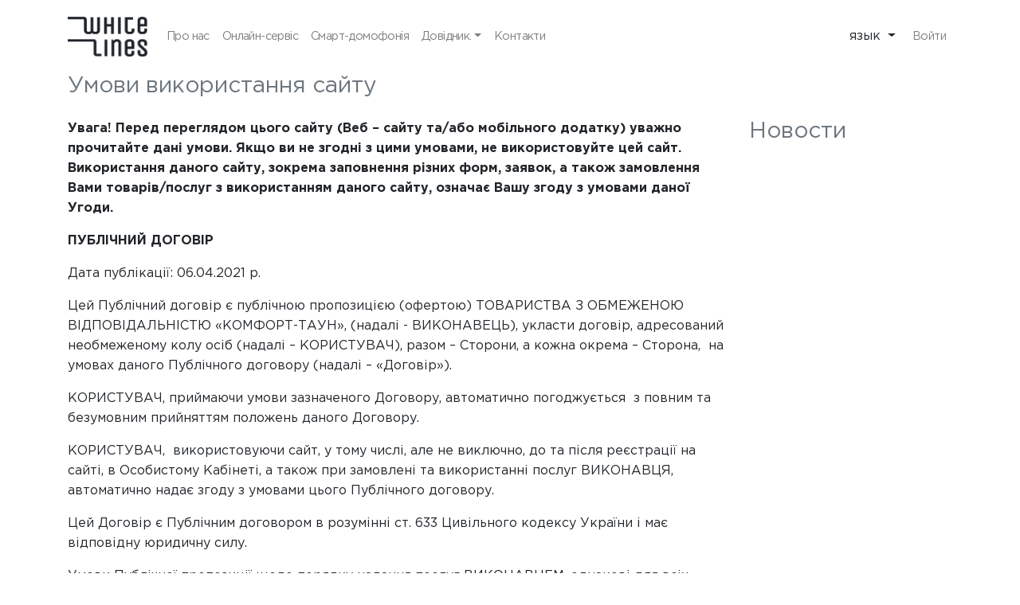

--- FILE ---
content_type: text/html; charset=UTF-8
request_url: https://white-lines.com.ua/ru/umovi-vikoristannya-saytu-wl
body_size: 13953
content:
<!DOCTYPE html>
<html lang="ru">
<head>
    <meta charset="utf-8">
    <meta name="viewport" content="width=device-width, initial-scale=1">

    <link rel="apple-touch-icon" sizes="180x180" href="/sites/3/apple-touch-icon.png">
    <link rel="icon" type="image/png" sizes="32x32" href="/sites/3/favicon-32x32.png">
    <link rel="icon" type="image/png" sizes="16x16" href="/sites/3/favicon-16x16.png">
    <link rel="manifest" href="/sites/3/site.webmanifest">
    <link rel="mask-icon" href="/sites/3/safari-pinned-tab.svg" color="#5bbad5">
    <meta name="msapplication-TileColor" content="#ffc40d">
    <meta name="theme-color" content="#ffffff">
    <meta name="apple-itunes-app" content="app-id=1471654387">

    <!-- CSRF Token -->
    <meta name="csrf-token" content="9A804dvMclgzfgsaDsi0PaNaVFFeisyGz0uCHEYF">

    <title> Умови використання сайту — ТОВ «Комфорт-Таун»</title>

    <!-- Global site tag (gtag.js) - Google Analytics -->
    
    
        
        
        

        
    


    <!-- Styles -->
    <link href="https://white-lines.com.ua/css/app.css" rel="stylesheet">
    <link href="https://white-lines.com.ua/css/styles.css" rel="stylesheet">

    <style>
        @font-face {
            font-family: 'Gotham Pro';
            src: url('https://white-lines.com.ua/fonts/GothamPro-Bold.eot');
            src: local('https://white-lines.com.ua/fonts/Gotham Pro Bold'), local('https://white-lines.com.ua/fonts/GothamPro-Bold'),
            url('https://white-lines.com.ua/fonts/GothamPro-Bold.eot?#iefix') format('embedded-opentype'),
            url('https://white-lines.com.ua/fonts/GothamPro-Bold.woff') format('woff'),
            url('https://white-lines.com.ua/fonts/GothamPro-Bold.ttf') format('truetype');
            font-weight: bold;
            font-style: normal;
        }

        @font-face {
            font-family: 'Gotham Pro';
            src: url('https://white-lines.com.ua/fonts/GothamPro.eot');
            src: local('https://white-lines.com.ua/fonts/Gotham Pro'), local('https://white-lines.com.ua/fonts/GothamPro'),
            url('https://white-lines.com.ua/fonts/GothamPro.eot?#iefix') format('embedded-opentype'),
            url('https://white-lines.com.ua/fonts/GothamPro.woff') format('woff'),
            url('https://white-lines.com.ua/fonts/GothamPro.ttf') format('truetype');
            font-weight: normal;
            font-style: normal;
        }

        body {
            font-family: 'Gotham Pro', sans-serif !important;
        }
    </style>


</head>
<body>
    <nav class="navbar navbar-expand-md navbar-light navbar-laravel mt-2">
        <div class="container">
            <a class="navbar-brand" href="https://white-lines.com.ua/ru">
                <img src="https://white-lines.com.ua/images/white-lines/logo-wl.png"
                     alt="ЖК «White Lines»" width="100"/>
            </a>
            <button class="navbar-toggler" type="button" data-toggle="collapse" data-target="#navbarSupportedContent"
                    aria-controls="navbarSupportedContent" aria-expanded="false" aria-label="Toggle navigation">
                <span class="navbar-toggler-icon"></span>
            </button>

            <div class="collapse navbar-collapse" id="navbarSupportedContent">
                <!-- Left Side Of Navbar -->
                <ul class="navbar-nav mr-auto">
                                                                
                                                                    <li class="nav-item  ">
                                        <a href="https://white-lines.com.ua/ru/pro-nas- wl" class="nav-link">Про нас</a>
                                    </li>
                                                        
                                                                    <li class="nav-item  ">
                                        <a href="https://white-lines.com.ua/ru/questions-wl" class="nav-link">Онлайн-сервіс</a>
                                    </li>
                                                        
                                                                    <li class="nav-item  ">
                                        <a href="https://white-lines.com.ua/ru/domofoniya-akuvox" class="nav-link">Смарт-домофонія</a>
                                    </li>
                                                        
                                                                    <li class="nav-item dropdown ">
                                        <a href="#" class="nav-link dropdown-toggle" data-toggle="dropdown" role="button"
                                           aria-haspopup="true" aria-expanded="false">Довідник.</a>
                                        <div class="dropdown-menu">
                                                                                            <a href="https://white-lines.com.ua/zvitnist-wl"
                                                   class="dropdown-item ">Звітність</a>
                                                                                            <a href="https://white-lines.com.ua/pravila-kompleksu_wl"
                                                   class="dropdown-item ">Правила комплексу</a>
                                                                                            <a href="https://white-lines.com.ua/shemi-pidklyuchennya-komunikaciy"
                                                   class="dropdown-item ">Схеми підключення комунікацій</a>
                                                                                            <a href="https://white-lines.com.ua/internet-provayderi"
                                                   class="dropdown-item ">Інтернет провайдери</a>
                                                                                    </div>
                                    </li>
                                                        
                                                                    <li class="nav-item  ">
                                        <a href="https://white-lines.com.ua/ru/kontakti-wl" class="nav-link">Контакти</a>
                                    </li>
                                                                                            </ul>

                <!-- Right Side Of Navbar -->
                <ul class="navbar-nav ml-auto">
                    <li>

                        <div class="dropdown">
                            <a class="btn btn-white dropdown-toggle" href="#" role="button" id="dropdownMenuLink" data-toggle="dropdown" aria-haspopup="true" aria-expanded="false">
                                язык
                            </a>

                            <div class="dropdown-menu" aria-labelledby="dropdownMenuLink">
                                                                                                                                                                    <a class="dropdown-item" rel="alternate" hreflang="ru" href="https://white-lines.com.ua/ru/umovi-vikoristannya-saytu-wl">
                                        язык
                                    </a>
                                                                                                <a class="dropdown-item" rel="alternate" hreflang="uk" href="https://white-lines.com.ua/uk/umovi-vikoristannya-saytu-wl">
                                        мова
                                    </a>
                                                        </div>
                         </div>

                    </li>
                    <!-- Authentication Links -->
                                            <li class="nav-item">
                            <a class="nav-link" href="https://white-lines.com.ua/backend/login">Войти</a>
                        </li>
                        
                        
                        
                        
                        
                                    </ul>
            </div>
        </div>
    </nav>

    <main class="py-2">
        
    <div class="container">

        
        <div class="row">
            <div class="col-12"><h1 class="text-muted mb-4 h3">Умови використання сайту</h1></div>
        </div>
        <div class="row">
            <div class="col-12 col-md-9 item-page">
                <p><strong>Увага!&nbsp;Перед переглядом цього сайту (Веб &ndash; сайту та/або мобільного додатку) уважно прочитайте дані умови. Якщо ви не згодні з цими умовами, не використовуйте цей сайт. Використання даного сайту, зокрема заповнення різних форм, заявок, а також замовлення Вами товарів/послуг з використанням даного сайту, означає Вашу згоду з умовами даної Угоди.</strong></p>

<p><strong>ПУБЛІЧНИЙ ДОГОВІР</strong></p>

<p>Дата публікації: 06.04.2021&nbsp;р.</p>

<p>Цей Публічний договір є публічною пропозицією (офертою) ТОВАРИСТВА З ОБМЕЖЕНОЮ ВІДПОВІДАЛЬНІСТЮ &laquo;КОМФОРТ-ТАУН&raquo;, (надалі - ВИКОНАВЕЦЬ), укласти договір, адресований необмеженому колу осіб (надалі &ndash; КОРИСТУВАЧ), разом &ndash; Сторони, а кожна окрема &ndash; Сторона, &nbsp;на умовах даного Публічного договору (надалі &ndash; &laquo;Договір&raquo;).</p>

<p>КОРИСТУВАЧ, приймаючи умови зазначеного Договору, автоматично погоджується &nbsp;з повним та безумовним прийняттям положень даного Договору. &nbsp;</p>

<p>КОРИСТУВАЧ, &nbsp;використовуючи сайт, у тому числі, але не виключно, до та після реєстрації на сайті, в Особистому Кабінеті, а також при замовлені та використанні послуг ВИКОНАВЦЯ, автоматично надає згоду з умовами цього Публічного договору.</p>

<p>Цей Договір є Публічним договором в розумінні ст. 633 Цивільного кодексу України і має відповідну юридичну силу.</p>

<p>Умови Публічної пропозиції щодо порядку надання послуг ВИКОНАВЦЕМ, однакові для всіх фізичних та юридичних осіб, що прийняли (акцептували) Публічну пропозицію, для чого Виконавець публікує наступне:</p>

<p><strong>ТЕРМІНИ, ВИЗНАЧЕННЯ</strong></p>

<p><strong>Виконавець - ТОВАРИСТВО З ОБМЕЖЕНОЮ ВІДПОВІДАЛЬНІСТЮ &laquo;КОМФОРТ-ТАУН&raquo;</strong> (код ЄДРПОУ 37652914, місцезнаходження: 02160, м. Київ, вул. Регенераторна, 4), що наділене правом на надання Послуг та є власником мобільного додатку та Сайту.</p>

<p><strong>Веб-сайт</strong> - <a href="https://white-lines.com.ua/">https://white-lines.com.ua/</a>&nbsp;, належить ВИКОНАВЦЮ та через який надаються Послуги.&nbsp;</p>

<p><strong>Мобільний додаток</strong> &ndash; &nbsp;<em>програмне забезпечення</em>, призначене для роботи Веб-сайту на&nbsp;<em>смартфонах</em>,&nbsp;телефонах, <em>планшетах</em>&nbsp;та інших мобільних пристроях.</p>

<p><strong>Сайт</strong> &ndash; Веб &ndash; сайт та/або мобільний додаток.&nbsp;</p>

<p><strong>Послуга</strong> &mdash; комплекс дій, що надається Користувачу шляхом використання та/або за допомогою сайту. &nbsp;</p>

<p><strong>Особистий Кабінет</strong> - обліковий запис КОРИСТУВАЧА в закритій зоні Сайту, який доступний лише КОРИСТУВАЧАМ, які пройшли процедуру реєстрації та авторизації, та містить підрозділи:</p>

<p><strong>Дані Користувача</strong> - механізм для зберігання та редагування даних КОРИСТУВАЧА;<br />
Налаштування облікового запису - механізм для зміни інформації про КОРИСТУВАЧА (ім&rsquo;я, прізвище, рік народження, тощо).</p>

<p><strong>Користувач/чі</strong> - дієздатні фізичні та юридичні особи, які мають законне право вступати в договірні відносини та укладати Договір з ВИКОНАВЕЦЕМ.</p>

<p><strong>Служба підтримки</strong> - Служба підтримки ВИКОНАВЦЯ, до якої КОРИСТУВАЧ має право звернутися шляхом надсилання листа на адресу електронної пошти support@comfort-town.com.ua.</p>

<p>Терміни, які не вказані вище в цьому розділі, використовуються в тексті Публічної пропозиції у відповідності до чинного законодавства України.</p>

<p><strong>1. ПРЕДМЕТ ДОГОВОРУ</strong></p>

<p>1.1. Договір визначає умови та порядок використання Сайту.<br />
1.2. КОРИСТУВАЧ, використовуючи Сайт та/або зареєструвавшись на Сайті, автоматично погоджується з умовами Договору, що викладені в цій Публічній пропозиції, яка містить загальні умови.<br />
1.3. Договір вважається погодженим та укладеним КОРИСТУВАЧЕМ шляхом вчинення сукупності дій, що свідчать про згоду КОРИСТУВАЧА на прийняття пропозиції ВИКОНАВЦЯ укласти даний Договір на визначених умовах та згоду на отримання Послуг ВИКОНАВЦЯ. Особистий підпис КОРИСТУВАЧА на цьому Договорі не вимагається. &nbsp; &nbsp;<br />
1.4. З моменту укладення Договору умови цього Договору стають обов&rsquo;язковими для КОРИСТУВАЧА. КОРИСТУВАЧ підтверджує, що мав змогу особисто ознайомитися з усіма умовами даного Договору.<br />
1.5. Сайт є допоміжним засобом по комунікації та по послугам ВИКОНАВЦЯ, що надаються останнім за окремими та індивідуальними письмовими договорами, які укладені між КОРИСТУВАЧЕМ та ВИКОНАВЦЕМ.&nbsp;</p>

<p><strong>2. ЗАГАЛЬНІ ПОЛОЖЕННЯ</strong></p>

<p>2.1. Публічна пропозиція набирає чинності з дати її офіційного оприлюднення на Сайті.<br />
2.2. У разі відкликання будь-якої частини Публічної пропозиції, всі інші положення Публічної пропозиції, що не відкликані, залишаються чинними. Момент оприлюднення змін до Публічної пропозиції або Публічної пропозиції в новій редакції на Сайті вважається моментом ознайомлення КОРИСТУВАЧА з текстом таких змін до Публічної пропозиції або Публічної пропозиції в новій редакції.<br />
2.3. Укладаючи Договір, Сторони погоджуються, що дана Публічна пропозиція містить усі істотні умови Договору, принципи та загальні положення щодо встановлення договірних відносин між Сторонами, вони цілком розуміють природу Договору та послуг, що надаються на його підставі, права та обов&rsquo;язки Сторін, що виникають на підставі Договору, а також наслідки, що настають для Сторін з укладанням Договору.&nbsp;<br />
2.4. Зміни в будь-яких пунктах або розділах Публічного договору вважаються зміною умов відповідного Договору. ВИКОНАВЦЬ має право змінювати або іншим чином редагувати даний Договір без попередження про це КОРИСТУВАЧА, а подальше користування КОРИСТУВАЧЕМ Сайтом означає, що КОРИСТУВАЧ автоматично прийняв зміни до Публічної пропозиції.&nbsp;&nbsp;<br />
2.5. Будь-які зміни, внесені в Публічну пропозицію, з моменту набрання ними чинності, однаково поширюються на всіх осіб, що уклали Договір, у тому числі, на тих, хто уклав Договір раніше дати набрання змінами і доповненнями чинності. У випадку незгоди із змінами, КОРИСТУВАЧ має право ініціювати розірвання Договору (відмовитись від Договору та не користуватися Сайтом).&nbsp;</p>

<p><strong>3. КОРИСТУВАННЯ САЙТОМ</strong></p>

<p>3.1. Використання автоматизованої системи Сайту та пов&#39;язаних з ним сервісів означає, що КОРИСТУВАЧ повністю згоден із: умовами Договору; будь-якими змінами чи доповненнями (додатками) до Публічної пропозиції; правилами та умовами використання Послуг, які в свою чергу підпорядковуються відповідним нормам чинного законодавства України; політикою конфіденційності; політикою боротьби з шахрайством.<br />
3.2. Користуючись Сайтом, КОРИСТУВАЧ підтверджує, що:<br />
- КОРИСТУВАЧ має всі громадянські права та володіє повною правоздатністю і дієздатністю;<br />
- КОРИСТУВАЧ буде користуватися Сайтом виключно відповідно до умов Публічної пропозиції;<br />
- вся інформація, яку подає\зазначає на Сайті, є правдивою, точною, актуальною і повною;<br />
- буде дотримуватися умов Договору, а також умов, передбачених Політикою конфіденційності, Політикою боротьби з шахрайством, усіма змінами та доповненнями, які можуть бути додані до Публічної пропозиції;&nbsp;<br />
- КОРИСТУВАЧ буде своєчасно оновлювати свої контактні дані, вказані в профілі реєстрації на Сайті, слідкуватиме за їх точністю та актуальністю;&nbsp;<br />
- дає згоду на обробку своїх персональних даних;<br />
- КОРИСТУВАЧ є власником нерухомого майна, що знаходиться за адресою об&rsquo;єктів, утримання яких здійснює ВИКОНАВЕЦЬ.&nbsp;<br />
3.3. Засоби інформаційної підтримки під час користування Сайтом:&nbsp;<br />
3.3.1. КОРИСТУВАЧ має право отримувати технічну підтримку у робочі дні з 9 год. 00 хв. до 18 год. 00 хв. за допомогою електронної пошти support@comfort-town.com.ua. ВИКОНАВЕЦЬ має право здійснювати звернення до КОРИСТУВАЧА шляхом використання телефонного зв&rsquo;язку задля уточнення деталей. Електронна пошта &mdash; є основним каналом комунікації між ВИКОНАВЦЕМ та КОРИСТУВАЧЕМ.<br />
3.4. Сайт можуть використовувати особи, що мають у власності нерухоме майно за об&rsquo;єктами, що утримуються &nbsp;ВИКОНАВЦЕМ. У разі, якщо власником нерухомого майна є дві та більше осіб, доступ на використання Сайту надається одному із власників на вибір останніх.&nbsp;</p>

<p><strong>4. РЕЄСТРАЦІЯ НА САЙТІ</strong></p>

<p>4.1. КОРИСТУВАЧ зобов&rsquo;язаний пройти процедуру реєстрації для відкриття Особистого Кабінету. Логін КОРИСТУВАЧА це - адреса електронної пошти, яку останній надає (надав) при укладенні Договору (індивідуального договору) з постачальником послуг. Форма для встановлення паролю надходить на електронну пошту КОРИСТУВАЧА. Для встановлення паролю, КОРИСТУВАЧ зобов&rsquo;язаний натиснути &laquo;Забули пароль&raquo;, ввести електронну адресу (яку КОРИСТУВАЧ надавав при укладенні Договору). КОРИСТУВАЧ використовуючи інструкцію зобов&rsquo;язаний встановити пароль, який має бути не менше 8 символів.&nbsp;<br />
4.2. КОРИСТУВАЧ самостійно несе відповідальність за безпеку (в тому числі, стійкість до вгадування) обраного ним пароля для доступу до облікового запису, а також самостійно забезпечує його конфіденційність. КОРИСТУВАЧ самостійно несе відповідальність за всі дії (а також їх наслідки) в межах або з використанням Сайту під обліковим записом КОРИСТУВАЧА, включаючи випадки добровільної передачі КОРИСТУВАЧЕМ даних для доступу до облікового запису КОРИСТУВАЧА третім особам на будь-яких умовах (у тому числі за договорами або угодами). При цьому всі дії в межах або з використанням Сайту під обліковим записом КОРИСТУВАЧА вважаються здійсненими самим КОРИСТУВАЧЕМ.<br />
4.3. КОРИСТУВАЧ &nbsp;зобов&#39;язаний негайно повідомити ВИКОНАВЦЯ про будь-який випадок несанкціонованого (недозволеного КОРИСТУВАЧЕМ) доступу до Сайту з використанням облікового запису КОРИСТУВАЧА та/або про будь-яке порушення (підозри про порушення) конфіденційності своїх засобів доступу до облікового запису.&nbsp;<br />
&nbsp; &nbsp; &nbsp; &nbsp;З метою безпеки КОРИСТУВАЧ зобов&#39;язаний самостійно здійснювати безпечне завершення роботи під своїм обліковим записом після закінчення кожної сесії роботи на сайті.&nbsp;<br />
4.4. ВИКОНАВЕЦЬ не несе відповідальності за можливу втрату або псування даних, а також інші наслідки будь-якого характеру, які можуть виникнути через порушення КОРИСТУВАЧЕМ положень цієї Публічної пропозиції. ВИКОНАВЕЦЬ вправі заблокувати або видалити обліковий запис КОРИСТУВАЧА, а також заборонити доступ з використанням будь-якого облікового запису до Сайту, та видалити будь-який контент без пояснення причин, в тому числі, у разі порушення КОРИСТУВАЧЕМ Публічної пропозиції.<br />
4.5. ВИКОНАВЕЦЬ має право у будь-який момент змінити умови Договору або достроково розірвати Договір шляхом повідомлення про це на Сайті та/або іншим шляхом, що визначається ВИКОНАВЦЕМ. ВИКОНАВЕЦЬ має право у будь-який момент відмовитися від Договору та припинити надання Послуг КОРИСТУВАЧУ.<br />
4.6. Закінчення строку дії цього Договору не звільняє КОРИСТУВАЧА від відповідальності за порушення, яке мало місце під час дії Договору. &nbsp;</p>

<p><strong>5.ПРАВА ТА ОБОВЯЗКИ ВИКОНАВЦЯ</strong></p>

<p>5.1.ВИКОНАВЕЦЬ зобов&rsquo;язаний:<br />
5.1.1. Надавати замовлені Послуги якісно, безперебійно та у термін, визначений чинним законодавством України і даним Договором.<br />
5.1.2. За можливістю, інформувати КОРИСТУВАЧА шляхом розміщення на Сайті інформації про права та обов&#39;язки Сторін, надати повну і достовірну інформацію про ВИКОНАВЦЯ.<br />
5.1.3. Докласти максимум зусиль для обслуговування КОРИСТУВАЧІВ та надання Послуг належним чином.<br />
5.2. ВИКОНАВЕЦЬ має право:<br />
5.2.1. На свій розсуд, у будь-який момент вносити будь-які зміни на Сайті без спеціального повідомлення або попередження КОРИСТУВАЧІВ, в тому числі, але не виключно: додавати нові та/або скорочувати наявні Послуги, доступні на Сайті сервіси і функціонал; змінювати дизайн тощо.<br />
5.2.2. Без повідомлення КОРИСТУВАЧІВ призупинити роботу Сайту, у тому числі, з метою проведення технічних робіт на Сайті.<br />
5.2.3. На свій власний розсуд, відмовляти будь-кому в доступі до Сайту та запропонованих Послуг, в будь-який час і з будь-яких причин, без пояснень і повідомлення КОРИСТУВАЧА.<br />
5.2.4. Виконувати дії, регламентовані Політикою боротьби з шахрайством.<br />
5.2.5. Змінювати умови цього Договору.<br />
5.2.6.Використовувати та переглядати інформацію, отриману від КОРИСТУВАЧІВ.<br />
5.2.7. Зберігати інформацію після не використання Сайту.<br />
5.2.8. Здійснювати систематичний контроль за дотриманням КОРИСТУВАЧЕМ умов цього Договору та т.і.<br />
5.2.9. ВИКОНАВЕЦЬ може реалізовувати будь-які інші права, що дозволяють останньому здійснювати та надавати послуги визначені класифікацією видів економічної діяльності ВИКОНАВЦЯ.</p>

<p><strong>6. ПРАВА ТА ОБОВ&rsquo;ЯЗКИ КОРИСТУВАЧА</strong></p>

<p>6.1. КОРИСТУВАЧ зобов&rsquo;язаний:<br />
6.1.1. Перед початком користування Сайтом та Послугами ознайомитися з даним Договором та виконувати його умови.&nbsp;<br />
6.1.2. Самостійно приймати всі необхідні заходи для забезпечення безпеки інформації, в тому числі, конфіденційної інформації, що передається через мережу, від несанкціонованого доступу з боку третіх осіб. КОРИСТУВАЧ несе всі ризики, пов&rsquo;язані із використанням такої конфіденційної інформації третіми особами, та самостійно відповідає за всі пов&rsquo;язані із цим збитки, завдані йому самому, ВИКОНАВЦЮ, іншим особам.&nbsp;<br />
6.1.3. Виконувати приписи та вимоги (усні, письмові, електронні та ін.), які надає ВИКОНАВЕЦЬ задля належного забезпечення роботи Сайту та Послуг.<br />
6.2. КОРИСТУВАЧ має право:<br />
6.2.1. Отримувати необхідну і достовірну інформацію, встановлену чинним законодавством України, а також інформацію про хід виконання Послуг.<br />
6.2.2. Використовувати Сайт та Послуги в порядку та на умовах встановлених Договором.<br />
6.2.3. Надавати свої пропозиції та побажання щодо вдосконалення Послуг та роботи Сайту.<br />
6.2.4. Відмовитись від користування Сайтом.&nbsp;</p>

<p><strong>7. ПОРЯДОК ВИРІШЕННЯ СПОРІВ</strong></p>

<p>7.1. Усі розбіжності, що виникли внаслідок або в зв&#39;язку з цим Договором, мають вирішуватися шляхом переговорів між Сторонами.&nbsp;&nbsp; &nbsp;<br />
7.2. При тлумаченні і виконанні цього Договору Сторони керуються чинним законодавством України.&nbsp;&nbsp; &nbsp;&nbsp;&nbsp; &nbsp;<br />
7.3. У разі недосягнення згоди шляхом переговорів Сторони домовилися і підтверджують свою згоду, що всі спори, розбіжності, вимоги та претензії, що виникають при виконанні цього Договору або у зв&#39;язку з ним, або випливають з нього, підлягають остаточному вирішенню у Незалежному Третейському суді при Всеукраїнській громадській організації &laquo;Ліга юридичного захисту інтересів споживачів&raquo; (зареєстровано Міністерством юстиції України 14.09.2004 року, свідоцтво № 001-т.с.) згідно з його Регламентом, за місцем знаходження цього третейського суду: місто Київ, вулиця Кловський узвіз, 9/2, офіс 69. Рішення Третейського суду є остаточним і обов&#39;язковим для Сторін і буде виконуватися ними в зазначені терміни, які зазначені в рішенні Третейського суду. Шляхом укладення цього Договору Сторони підтверджують, що вони ознайомлені зі змістом Регламенту постійно діючого Незалежного третейського суду при Всеукраїнській громадській організації &laquo;Ліга юридичного захисту інтересів споживачів&raquo; та Положенням про третейські збори і витрати постійно діючого Незалежного третейського суду при Всеукраїнській громадській організації &laquo;Ліга юридичного захисту інтересів споживачів&raquo; та погоджуються з їх умовами.</p>

<p><strong>8. ЗАБОРОНЕНА ДІЯЛЬНІСТЬ</strong></p>

<p>8.1. КОРИСТУВАЧУ заборонено:&nbsp;<br />
- використовувати Сайт або його контент в комерційних цілях;<br />
- використовувати Сайт яким-небудь способом, що порушує будь-які положення Договору та або будь-яку статтю законодавства України;<br />
- використовувати будь-яке обладнання та/або програмне забезпечення, призначене для: пошкодження інфраструктури Сайту, порушення його своєчасного і правильного функціонування, спроб перехоплення будь-яких даних та персональної інформації, що обробляється Сайтом.</p>

<p><strong>9. ПОЯСНЮВАЛЬНІ ЗАУВАЖЕННЯ</strong></p>

<p>9.1. Якщо будь-яка частина Договору виявиться нелегітимною, юридично недійсною, або такою, що не має законної сили, це не спричинить недійсності Договору в цілому.<br />
9.2. Друкована версія Публічної пропозиції та будь-якого повідомлення, поданого в електронній формі, повинна прийматися у будь-якому судочинстві та адміністративному провадженні на її основі, стосується її і підпорядковується тим самим умовам, що й інші ділові документи та ділові книги, які були вироблені відразу та зберігаються у друкованій формі.<br />
9.3. КОРИСТУВАЧ самостійно несе відповідальність за точність та правильність інформації, наданої та/або вказаної в Особистому Кабінеті (електронні адреси, номерний знак автомобіля, контактні дані, інформацію задля створення заявок та т.і.).<br />
9.4. ВИКОНАВЕЦЬ не несе відповідальності перед КОРИСТУВАЧЕМ або третіми особами у випадках, які настали не з вини ВИКОНАВЦЯ. У будь-якому разі, вина ВИКОНАВЦЯ повинна буди підтверджена у судовому порядку. &nbsp;<br />
9.5. Робота Сайту здійснюється та організовується односторонньо ВИКОНАВЦЕМ з урахуванням технічних можливостей.</p>

<p><strong>10. ОБСТАВИНИ НЕПЕРЕБОРНОЇ СИЛИ</strong></p>

<p>10.1. Жодна Сторона не несе відповідальності за затримку в виконанні зобов&rsquo;язань або неможливість виконання зобов&rsquo;язань за цим Договором у випадку настання надзвичайних та невідворотних обставин, що об&rsquo;єктивно знаходяться поза її контролем, а саме: загроза війни, збройний конфлікт або серйозна погроза такого конфлікту, включаючи, але не обмежуючись ворожими атаками, блокадами, військовим ембарго, діями іноземного ворога; загальна військова мобілізація, військові дії, оголошена та неоголошена війна, дії суспільного ворога, збурення, акти тероризму, диверсії, піратства, безлади, вторгнення, революція, заколот, повстання, масові заворушення, введення комендантської години, карантину, встановленого Кабінетом Міністрів України, експропріація, примусове вилучення, захоплення підприємств, реквізиція, громадська демонстрація, страйк, аварія, протиправні дії третіх осіб, пожежа, вибух, тривалі перерви в роботі транспорту, регламентовані умовами відповідних рішень та актами державних органів влади, закриття морських проток, ембарго, заборона (обмеження) експорту/імпорту тощо, а також викликані винятковими погодними умовами і стихійним лихом, а саме: епідемія, сильний шторм, циклон, ураган/ буревій, торнадо, повінь, нагромадження снігу, ожеледь, град, заморозки, замерзання моря, проток, портів, перевалів, землетрус, блискавка, пожежа, посуха, просідання і зсув ґрунту, інші стихійні лиха, тощо за умови, що така подія впливає на належне виконання зобов&rsquo;язань за цим Договором, але не існувала на час укладення цього Договору (надалі &ndash; &laquo;Форс-Мажор&raquo;). Факт настання та дії форс-мажорних обставин має бути підтверджений сертифікатом, виданим Торгово-Промисловою Палатою України.<br />
10.2. Сторона, для якої створилася неможливість виконання зобов&#39;язань за цим Договором, зобов&#39;язана повідомити іншу Сторону про настання вищевказаних обставин у письмовій формі негайно, та не пізніше 10 (десяти) робочих днів з моменту їхнього настання довести їх існування достовірним сертифікатом Торгово-Промислової Палати України. Несвоєчасне повідомлення про Форс-Мажор позбавляє відповідну Сторону права посилатися на нього у майбутньому і не звільняє від відповідальності за цим Договором.<br />
10.3. При виникненні форс-мажорних обставин строк виконання зобов&#39;язань за цим Договором продовжується пропорційно часу, протягом якого діють такі обставини. Після закінчення дії вказаних обставин, Сторона, яка заявляла про їх настання, має протягом 5 (п&rsquo;яти) робочих днів письмово повідомити іншу Сторону про припинення дії форс-мажорних обставин та відновлення дії договірних відносин між Сторонами. Дія Договору та зобов&rsquo;язання Сторін по ньому вважаються відновленими з дня отримання другою Стороною повідомлення про припинення дії форс-мажорних обставин.<br />
10.4. Якщо Форс-мажорні обставини продовжуються більше 30 (тридцять) календарних днів, будь-яка Сторона в односторонньому порядку має право ініціювати припинення дії цього Договору, шляхом розміщення на сайті відповідного повідомлення. Договір вважається припиненим з дня розміщення такого повідомлення.</p>

<p><strong>11. СТРОК ДІЇ ДОГОВОРУ</strong></p>

<p>11.1. Договір набуває чинності з моменту його укладення (акцепту оферти) і діє протягом невизначеного часу.</p>

<p><strong>12. КОНФІДЕНЦІЙНІСТЬ ДАНИХ</strong></p>

<p>12.1. Укладаючи Договір, КОРИСТУВАЧ погоджується на обробку своїх персональних даних (у тому числі: збирання, зберігання, систематизацію, зміну, видалення, використання, поширення, знеособлення, блокування). Вищезазначена інформація (персональні дані) буде оброблятися згідно Закону України &laquo;Про захист персональних даних&raquo;.<br />
12.2. Обробка персональних даних здійснюється у тому числі але не виключно з метою надання доступу до інформації та матеріалів, розміщених на&nbsp;Сайті та задля належного надання Послуг.<br />
12.3. Шляхом укладення КОРИСТУВАЧЕМ цього Договору, КОРИСТУВАЧ надає ВИКОНАВЦЮ повне право (дозвіл) на обробку його персональних даних відповідно до умов цього договору, Закону України &laquo;Про захист персональних даних&raquo; від 1 червня 2010 року № 2297-VI з усіма змінами та доповненнями до них, іншими документами, які регулюють діяльність ВИКОНАВЦЯ, надання та/або передачу персональних даних третім особам в порядку та з підстав, визначених чинним законодавством України та внутрішніми документами ВИКОНАВЦЯ без необхідності повідомлення КОРИСТУВАЧА про дії з персональними даними.&nbsp;<br />
КОРИСТУВАЧ також підтверджує, що сповіщений про дії ВИКОНАВЦЯ&nbsp;щодо поєднання та систематизацію відомостей про КОРИСТУВАЧА з вищезазначеною метою, а також про їх передачу; а також КОРИСТУВАЧ сповіщений про права у зв&#39;язку з діями ВИКОНАВЦЯ&nbsp;щодо поєднання та систематизацію відомостей про КОРИСТУВАЧА, передбачені статтею 8 Закону України &laquo;Про захист персональних даних&raquo;, про власника Персональних даних, склад та зміст зібраних Персональних даних, мету збору Персональних даних та осіб, яким передаються Персональні дані КОРИСТУВАЧА.</p>

<p>13. БОРОТЬБА З ШАХРАЙСТВОМ<br />
13.1. ВИКОНАВЦЬ залишає за собою право розслідувати будь-яке незаконне та/або несанкціоноване використання Сайту, включаючи, але не обмежуючись, несанкціоноване використання роботів та інших автоматичних пристроїв по відношенню до Сайту, і має право прийняти комплекс відповідних правових дій, згідно законодавства України, для запобігання завдання збитків або для вимоги відшкодування завданих збитків.<br />
14. АВТОРСЬКІ ПРАВА<br />
14.1. Сайт та усі матеріали на Сайті належать ВИКОНАВЦЮ. Усі матеріали захищені авторськими правами та правами інтелектуальної власності, включаючи, але не обмежуючись, оформленням Сайту, назвами, торговельними знаками, логотипами, текстами, програмними забезпеченнями, правами на бази даних та іншими елементами вмісту Сайту.<br />
14.2. КОРИСТУВАЧ не має права частково або повністю копіювати, поширювати, або в іншій формі використовувати чи відтворювати контент Сайту.<br />
14.3. Якщо КОРИСТУВАЧУ стало відомо про порушення авторських прав/чи прав інтелектуальної власності/чи несанкціонованого використання &nbsp;логотипу/бренду Виконавця, КОРИСТУВАЧ повинен повідомити службу підтримки Сайту.<br />
14.4. Якщо КОРИСТУВАЧ абсолютно впевнений в тому, що матеріал, який ВИКОНАВЦЬ публікує на Сайті, порушує його авторські права, &nbsp;КОРИСТУВАЧ має право відправити оригінал або скан-копію письмового повідомлення, що містить чіткий опис матеріалу, який порушує права, як доказ того, що права були порушені; контакти відправника; особистий підпис.<br />
14.5. Правила, умови, Політики, що затверджені ВИКОНАВЦЕМ та у яких є посилання на цю Публічну пропозицію, є невід&rsquo;ємними частинами Договору та вони однаково розповсюджуються на КОРИСТУВАЧІВ.</p>
            </div>
                        <div class="col-12 col-md-3">
                <h3 class="text-muted">Новости</h3>
            </div>
                    </div>
    </div>
    </main>


    <section class="container my-5">
    <div class="row">
        <div class="col-12 col-md-8" style="background: url('https://white-lines.com.ua/images/comfort-town.png') no-repeat center;
                background-size: contain;
                height: 400px"></div>
        <div class="col-12 col-md-4 text-center text-md-left">
            <h3 class="mb-4 h4">Загрузите наше приложение</h3>
            <a href="https://apps.apple.com/ua/app/comfort-town/id1471654387?mt=8"
               style="display:inline-block;overflow:hidden;background:url('https://tools.applemediaservices.com/api/badges/download-on-the-app-store/black/en-us?size=250x83&amp;releaseDate=1568851200') no-repeat;width: 136px;
    height: 51px;
    background-size: contain;
    margin: 0 9px;"></a>
            <a href="https://play.google.com/store/apps/details?id=ua.com.comfort_town.kt&pcampaignid=pcampaignidMKT-Other-global-all-co-prtnr-py-PartBadge-Mar2515-1"
               style="display:inline-block;overflow:hidden;background:url(https://play.google.com/intl/en_us/badges/static/images/badges/ua_badge_web_generic.png) no-repeat;
                   background-size: contain;
    width: 155px;
    height: 60px;"></a><br/>
        </div>
    </div>
</section>

    <footer class="footer pb-5">
        <div class="container">
            <div class="row">
                <div class="col-12 col-md-3 pt-0 pt-md-3 pt-lg-5 pb-3">
                    <img src="https://white-lines.com.ua/images/white-lines/logo-wl.png"
                         alt="ЖК «White Lines»" width="100"/> <h5 class="d-inline-block ml-2 text-muted"></h5>
                    <div class="row mt-4">
                        <div class="col-12"><a href="https://white-lines.com.ua/ru/umovi-vikoristannya-saytu-wl">Условия использования сайта</a></div>
                    </div>
                </div>
                <div class="col-12 col-md-6 pb-3">
                    <div class="row my-2">
                        <div class="col-12"><h5>Контакты</h5></div>
                    </div>
                    <div class="row mb-2">
                        <div class="col-4">Администратор</div>
                        <div class="col-8"><a href="tel:+380443631300">+38 044 363-13-00</a></div>
                    </div>
                    <div class="row my-2">
                        <div class="col-4 pr-0">Экономический отдел</div>
                        <div class="col-8"><a href="tel:+380443631322">+380 44 363 13 22</a></div>
                    </div>
                    <div class="row my-2">
                        <div class="col-4">Email</div>
                        <div class="col-8"><a href="mailto:office@white-lines.com.ua">office@white-lines.com.ua</a></div>
                    </div>
                    <div class="row my-2">
                        <div class="col-4">Техническая поддержка</div>
                        <div class="col-8"><a href="mailto:support@comfort-town.com.ua">support@comfort-town.com.ua</a></div>
                    </div>
                </div>
                <div class="col-12 col-md-3 pb-3">
                    <div class="row my-2">
                        <div class="col-12"><h5>График работы управляющей компании</h5></div>
                    </div>
                    <div class="my-2">Пн-Пт: 9:00-18:00</div>
                    <div class="my-2">Перерыв: 13:00-14:00</div>
                    <div class="my-2">Сб-Вс: Выходной</div>
                </div>
            </div>
        </div>
        <div class="container text-muted">
            <small>
                © 2026 ООО "Комфорт-Таун". Все права защищены. Перепечатка, копирование или воспроизведение информации, опубликованной на сайте white-lines.com.ua, осуществляются только с обязательной активной гиперссылкой на материал сайта. Гиперссылка должна быть размещена в первом абзаце новости.            </small>
        </div>
        <div class="container text-muted mt-1">
            <small>
                Powered by <a href="https://massivekinetic.com" target="_blank" rel="noopener">Massive Kinetic</a>
            </small>
        </div>
    </footer>

    <script src="/js/app.js?id=9b352f70c7bd9f73dfa9f3f7ef9d9e1d"></script>
    <script src="/js/all.js?id=8469a96e3f065d33a16c67506c189589"></script>

    <script>
	    $(document).on('lazybeforeunveil', function (e) {
		    var bg = e.target.getAttribute('data-bg');
		    var height = e.target.getAttribute('data-height') ? e.target.getAttribute('data-height') : '300px';
		    var width = e.target.getAttribute('data-width') ? e.target.getAttribute('data-width') : null;
		    var size = e.target.getAttribute('data-size') ? e.target.getAttribute('data-size') : 'cover';
		    var position = e.target.getAttribute('data-position') ? e.target.getAttribute('data-position') : 'center center';
		    if (bg) {
			    e.target.style.backgroundImage = 'url("' + bg + '")';
			    e.target.style.backgroundRepeat = 'no-repeat';
			    e.target.style.backgroundSize = size;
			    e.target.style.backgroundPosition = position;

			    if (height) {
				    e.target.style.height = height;
			    }

			    if (width) {
				    e.target.style.width = width;
			    }
		    }
	    });
    </script>

    </body>
</html>


--- FILE ---
content_type: text/css
request_url: https://white-lines.com.ua/css/styles.css
body_size: 1259
content:
/* Sticky footer styles
-------------------------------------------------- */
html {
    position: relative;
    min-height: 100%;
}
body {
    /*margin-bottom: 225px; !* Margin bottom by footer height *!*/
    /*background: url("../images/system/03924418.jpg") repeat;*/
}
.footer {
    /*position: absolute;*/
    /*bottom: 0;*/
    width: 100%;
    /*height: 225px;*/
    line-height: 14px;
    background-color: #f5f5f5;
    padding: 15px 0 0 0;
}

/* LEGACY */
.info_bord1 {
    float: left;
    height: 133px;
    width: 235px;
    border: 0px green solid;
    color: #666;
    text-align: center;
    font-size: 19px;
    margin: 0 50px;
}
.cl {
    clear: both;
}
.info_bord1 div {
    color: #26a817;
    font-size: 60px;
    letter-spacing: -2px;
    text-shadow: 0 0 1px rgba(0, 0, 0, 0.25);
}
.info_center {
    margin: 0 auto;
}
.info_header2 {
    font-weight: bold;
    font-size: 17px;
    width: 320px;
}

.item-page  .logo_obj{
    float:right;
    position: relative;
    top: -50px;
}
.item-page  .img_obj{float:left;}
.item-page  a {color:#4c90ff;}
.item-page h2{margin: 16px 0 16px 0;}
/*.item-page img{ float:left; margin:0 30px 20px 0;}*/
/*.item-page img{ float:left; margin:0 16px 5px 0;}*/

.items-leading img{
    height: 25%;
    width: 25%;
    margin:0 15px 0 0;
}
.items-leading p{
    font-size:15px;
}
.items-leading .readmore, .items-row .readmore{
    float: right;
    margin: 13px 0 0;
    clear: both;
}
.items-leading .readmore a , .items-row .readmore a{
    color: #4c90ff;
    font-weight: bold;
    font-size: 12px;
}

.blog .clearfix{
    clear: both;
    margin:0 0 27px 0;
    display: flex;
}
.items-leading img, .items-row img{
    display: block;
    max-width: 250px;
    margin: 0 15px 0 0;
}
.pull-left.item-image {
    float: left;
    clear:both;
    margin: 0 0 15px;
    overflow: hidden;
    width: 680px;
}

.item-page li{
    list-style: outside !important;
    /*font-size:14px;*/
    margin: 0 0 10px 0;
}

.l1 {border-bottom: 6px solid #f6792c;}
.l2 {border-bottom: 6px solid #f6de2c;}
.l3 {border-bottom: 6px solid #990000;}
.l4 {border-bottom: 6px solid #6cd936;}
.l5 {border-bottom: 6px solid #6281F3;}
.l6 {border-bottom: 6px solid #f96693;}

.news-category,
.news-category:hover,
.news-category:focus,
.news-category:active
{
    color: #0a0a0a;
    text-decoration: none;
}

.work-days, .holidays {
    line-height: 13px;
    font-size: 14px;
}

.main-phone, .main-heading {
    font-family: 'Open Sans Condensed', sans-serif;
}

.slick-next {
    right: 12px;
}

.slick-prev {
    left: 13px;
    z-index: 2;
}

.gallery-image {
    height: 250px;
}

.breadcrumb {
    padding: 0 3px;
     background-color: #fff;
}

.feature-box {
    padding: 15px 20px 15px 70px
}

.feature-box .icon {
    font-size: 30px;
    position: absolute;
    left: 15px;
    top: 15px;
    width: 30px;
    text-align: center;
    color: #3b99e0
}

.feature-box h4 {
    font-weight: 600;
    font-size: 1.2rem
}

.box_skitter .slick-prev:before, .slick-next:before {
    opacity: .75;
    color: #5a5a5a;
}

.feature-box p {
    font-size: .9em;
    opacity: .8
}

.news .card-body {
    min-height: 200px;
}

@media (max-width: 576px) {
    /*body {*/
        /*margin-bottom: 460px;*/
    /*}*/
    /*.footer {*/
        /*height: 460px;*/
    /*}*/
}

@media (min-width: 576px) {
    .gallery-image {
        height: 250px;
    }
    /*body {*/
        /*margin-bottom: 455px;*/
    /*}*/
    /*.footer {*/
        /*height: 455px;*/
    /*}*/

}

@media (min-width: 768px) {
    .gallery-image {
        height: 350px;
    }
    /*body {*/
        /*margin-bottom: 255px;*/
    /*}*/
    /*.footer {*/
        /*height: 255px;*/
    /*}*/

}

@media (min-width: 992px) {
    .gallery-image {
        height: 450px;
    }

    /*body {*/
        /*margin-bottom: 255px;*/
    /*}*/
    /*.footer {*/
        /*height: 255px;*/
    /*}*/

}

@media (min-width: 1200px) {
    .gallery-image {
        height: 500px;
    }
    /*body {*/
        /*margin-bottom: 225px;*/
    /*}*/
    /*.footer {*/
        /*height: 225px;*/
    /*}*/
}


.navbar-light .navbar-nav .nav-link {
    font-size: 0.9rem;
    letter-spacing: -0.6px;
}

.navbar-light .navbar-brand {
    color: rgba(0,0,0,.9);
    font-size: 15px;
}

.gallery-caption {
    position: absolute;
    bottom: 0;
    color: #fff;
    padding: 20px;
    text-shadow: 1px 1px 5px #000;
}